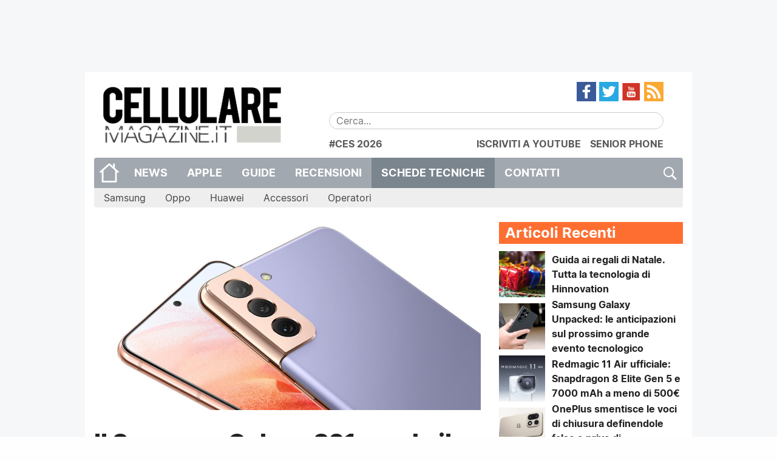

--- FILE ---
content_type: application/javascript; charset=utf-8
request_url: https://cdnjs.cloudflare.com/ajax/libs/jQuery.dotdotdot/4.1.0/dotdotdot.min.js?ver=4.1.0
body_size: 1219
content:
var Dotdotdot=function(){function c(t,e){void 0===e&&(e=c.options);var i=this;for(var n in this.container=t,this.options=e||{},this.watchTimeout=null,this.watchInterval=null,this.resizeEvent=null,c.options)c.options.hasOwnProperty(n)&&void 0===this.options[n]&&(this.options[n]=c.options[n]);var o=this.container.dotdotdot;o&&o.destroy(),this.API={},["truncate","restore","destroy","watch","unwatch"].forEach(function(t){i.API[t]=function(){return i[t].call(i)}}),this.container.dotdotdot=this.API,this.originalStyle=this.container.getAttribute("style")||"",this.originalContent=this._getOriginalContent(),this.ellipsis=document.createTextNode(this.options.ellipsis);var r=window.getComputedStyle(this.container);"break-word"!==r["word-wrap"]&&(this.container.style["word-wrap"]="break-word"),"pre"===r["white-space"]?this.container.style["white-space"]="pre-wrap":"nowrap"===r["white-space"]&&(this.container.style["white-space"]="normal"),null===this.options.height&&(this.options.height=this._getMaxHeight()),this.truncate(),this.options.watch&&this.watch()}return c.prototype.restore=function(){var e=this;this.unwatch(),this.container.setAttribute("style",this.originalStyle),this.container.classList.remove("ddd-truncated"),this.container.innerHTML="",this.originalContent.forEach(function(t){e.container.append(t)})},c.prototype.destroy=function(){this.restore(),this.container.dotdotdot=null},c.prototype.watch=function(){var o=this;this.unwatch();function e(t,e,i){if(o.container.offsetWidth||o.container.offsetHeight||o.container.getClientRects().length){var n={width:t[e],height:t[i]};return r.width==n.width&&r.height==n.height||o.truncate(),n}return r}var r={width:null,height:null};"window"===this.options.watch?(this.resizeEvent=function(t){o.watchTimeout&&clearTimeout(o.watchTimeout),o.watchTimeout=setTimeout(function(){r=e(window,"innerWidth","innerHeight")},100)},window.addEventListener("resize",this.resizeEvent)):this.watchInterval=setInterval(function(){r=e(o.container,"clientWidth","clientHeight")},1e3)},c.prototype.unwatch=function(){this.resizeEvent&&(window.removeEventListener("resize",this.resizeEvent),this.resizeEvent=null),this.watchInterval&&clearInterval(this.watchInterval),this.watchTimeout&&clearTimeout(this.watchTimeout)},c.prototype.truncate=function(){var e=this,t=!1;return this.container.innerHTML="",this.originalContent.forEach(function(t){e.container.append(t.cloneNode(!0))}),this.maxHeight=this._getMaxHeight(),this._fits()||(t=!0,this._truncateToNode(this.container)),this.container.classList[t?"add":"remove"]("ddd-truncated"),this.options.callback.call(this.container,t),t},c.prototype._truncateToNode=function(t){var i=[],n=[];if(c.$.contents(t).forEach(function(t){var e;1==t.nodeType&&t.matches(".ddd-keep")||(e=document.createComment(""),t.replaceWith(e),n.push(t),i.push(e))}),n.length){for(var e=0;e<n.length;e++){i[e].replaceWith(n[e]);var o=this.ellipsis.cloneNode(!0);switch(n[e].nodeType){case 1:n[e].append(o);break;case 3:n[e].after(o)}var r=this._fits();if(o.parentElement.removeChild(o),!r){if("node"==this.options.truncate&&1<e)return void n[e-2].remove();break}}for(var s=e;s<i.length;s++)i[s].remove();var a,h=n[Math.max(0,Math.min(e,n.length-1))];1==h.nodeType&&((a=document.createElement(h.nodeName)).append(this.ellipsis),h.replaceWith(a),this._fits()?a.replaceWith(h):(a.remove(),h=n[Math.max(0,e-1)])),1==h.nodeType?this._truncateToNode(h):this._truncateToWord(h)}},c.prototype._truncateToWord=function(t){for(var e=t.textContent,i=-1!==e.indexOf(" ")?" ":"　",n=e.split(i),o=n.length;0<=o;o--)if(t.textContent=this._addEllipsis(n.slice(0,o).join(i)),this._fits()){"letter"==this.options.truncate&&(t.textContent=n.slice(0,o+1).join(i),this._truncateToLetter(t));break}},c.prototype._truncateToLetter=function(t){for(var e=t.textContent.split(""),i="",n=e.length;0<=n&&(!(i=e.slice(0,n).join("")).length||(t.textContent=this._addEllipsis(i),!this._fits()));n--);},c.prototype._fits=function(){return this.container.scrollHeight<=this.maxHeight+this.options.tolerance},c.prototype._addEllipsis=function(t){for(var e=[" ","　",",",";",".","!","?"];-1<e.indexOf(t.slice(-1));)t=t.slice(0,-1);return t+this.ellipsis.textContent},c.prototype._getOriginalContent=function(){var t="script, style";this.options.keep&&(t+=", "+this.options.keep),c.$.find(t,this.container).forEach(function(t){t.classList.add("ddd-keep")});var o="div, section, article, header, footer, p, h1, h2, h3, h4, h5, h6, table, td, td, dt, dd, li";[this.container].concat(c.$.find("*",this.container)).forEach(function(n){n.normalize(),c.$.contents(n).forEach(function(t){8==t.nodeType&&n.removeChild(t)}),c.$.contents(n).forEach(function(t){var e,i;3==t.nodeType&&""==t.textContent.trim()&&(e=t.previousSibling,i=t.nextSibling,(t.parentElement.matches("table, thead, tbody, tfoot, tr, dl, ul, ol, video")||!e||1==e.nodeType&&e.matches(o)||!i||1==i.nodeType&&i.matches(o))&&n.removeChild(t))})});var e=[];return c.$.contents(this.container).forEach(function(t){e.push(t.cloneNode(!0))}),e},c.prototype._getMaxHeight=function(){if("number"==typeof this.options.height)return this.options.height;for(var t,e=window.getComputedStyle(this.container),i=["maxHeight","height"],n=0,o=0;o<i.length;o++)if("px"==(t=e[i[o]]).slice(-2)){n=parseFloat(t);break}if("border-box"==e.boxSizing)for(i=["borderTopWidth","borderBottomWidth","paddingTop","paddingBottom"],o=0;o<i.length;o++){"px"==(t=e[i[o]]).slice(-2)&&(n-=parseFloat(t))}return Math.max(n,0)},c.version="4.1.0",c.options={ellipsis:"… ",callback:function(t){},truncate:"word",tolerance:0,keep:null,watch:"window",height:null},c.$={find:function(t,e){return e=e||document,Array.prototype.slice.call(e.querySelectorAll(t))},contents:function(t){return t=t||document,Array.prototype.slice.call(t.childNodes)}},c}();!function(t){void 0!==t&&(t.fn.dotdotdot=function(n){return this.each(function(t,e){var i=new Dotdotdot(e,n);e.dotdotdot=i.API})})}(window.Zepto||window.jQuery);